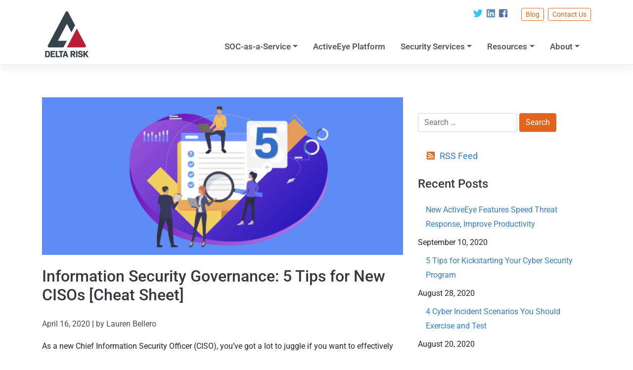

--- FILE ---
content_type: text/html; charset=UTF-8
request_url: https://deltarisk.com/blog/information-security-governance-5-tips-for-new-cisos-cheat-sheet/
body_size: 13363
content:
<!DOCTYPE html>
<html lang="en-US">

<head>
    <meta charset="UTF-8">
    <meta name="viewport" content="width=device-width, initial-scale=1">
    <meta http-equiv="X-UA-Compatible" content="IE=edge">
    <link rel="profile" href="http://gmpg.org/xfn/11">
    <meta name='robots' content='index, follow, max-image-preview:large, max-snippet:-1, max-video-preview:-1' />
	
	
	<!-- This site is optimized with the Yoast SEO plugin v26.7 - https://yoast.com/wordpress/plugins/seo/ -->
	<link media="all" href="https://deltarisk.com/wp-content/cache/autoptimize/css/autoptimize_d7035975be3445f2bb89786b0caf4814.css" rel="stylesheet"><title>Information Security Governance: 5 Tips for New CISOs [Cheat Sheet] - Delta Risk</title>
	<meta name="description" content="This blog discusses five ways for CISOs to get a head start on information security governance, whether you’re starting a new job or moving into a new role." />
	<link rel="canonical" href="https://deltarisk.com/blog/information-security-governance-5-tips-for-new-cisos-cheat-sheet/" />
	<meta property="og:locale" content="en_US" />
	<meta property="og:type" content="article" />
	<meta property="og:title" content="Information Security Governance: 5 Tips for New CISOs [Cheat Sheet] - Delta Risk" />
	<meta property="og:description" content="This blog discusses five ways for CISOs to get a head start on information security governance, whether you’re starting a new job or moving into a new role." />
	<meta property="og:url" content="https://deltarisk.com/blog/information-security-governance-5-tips-for-new-cisos-cheat-sheet/" />
	<meta property="og:site_name" content="Delta Risk" />
	<meta property="article:published_time" content="2020-04-16T17:37:00+00:00" />
	<meta property="article:modified_time" content="2020-04-16T17:37:01+00:00" />
	<meta property="og:image" content="https://deltarisk.com/wp-content/uploads/2020/04/blog-5-ways-CISO.png" />
	<meta property="og:image:width" content="931" />
	<meta property="og:image:height" content="407" />
	<meta property="og:image:type" content="image/png" />
	<meta name="author" content="Lauren Bellero" />
	<meta name="twitter:card" content="summary_large_image" />
	<meta name="twitter:label1" content="Written by" />
	<meta name="twitter:data1" content="Lauren Bellero" />
	<meta name="twitter:label2" content="Est. reading time" />
	<meta name="twitter:data2" content="6 minutes" />
	<script type="application/ld+json" class="yoast-schema-graph">{"@context":"https://schema.org","@graph":[{"@type":"Article","@id":"https://deltarisk.com/blog/information-security-governance-5-tips-for-new-cisos-cheat-sheet/#article","isPartOf":{"@id":"https://deltarisk.com/blog/information-security-governance-5-tips-for-new-cisos-cheat-sheet/"},"author":{"name":"Lauren Bellero","@id":"https://deltarisk.com/#/schema/person/ef3b25d238061e4ce41343433e4b46d9"},"headline":"Information Security Governance: 5 Tips for New CISOs [Cheat Sheet]","datePublished":"2020-04-16T17:37:00+00:00","dateModified":"2020-04-16T17:37:01+00:00","mainEntityOfPage":{"@id":"https://deltarisk.com/blog/information-security-governance-5-tips-for-new-cisos-cheat-sheet/"},"wordCount":1222,"image":{"@id":"https://deltarisk.com/blog/information-security-governance-5-tips-for-new-cisos-cheat-sheet/#primaryimage"},"thumbnailUrl":"https://deltarisk.com/wp-content/uploads/2020/04/blog-5-ways-CISO.png","articleSection":["Cyber Security Strategy"],"inLanguage":"en-US"},{"@type":"WebPage","@id":"https://deltarisk.com/blog/information-security-governance-5-tips-for-new-cisos-cheat-sheet/","url":"https://deltarisk.com/blog/information-security-governance-5-tips-for-new-cisos-cheat-sheet/","name":"Information Security Governance: 5 Tips for New CISOs [Cheat Sheet] - Delta Risk","isPartOf":{"@id":"https://deltarisk.com/#website"},"primaryImageOfPage":{"@id":"https://deltarisk.com/blog/information-security-governance-5-tips-for-new-cisos-cheat-sheet/#primaryimage"},"image":{"@id":"https://deltarisk.com/blog/information-security-governance-5-tips-for-new-cisos-cheat-sheet/#primaryimage"},"thumbnailUrl":"https://deltarisk.com/wp-content/uploads/2020/04/blog-5-ways-CISO.png","datePublished":"2020-04-16T17:37:00+00:00","dateModified":"2020-04-16T17:37:01+00:00","author":{"@id":"https://deltarisk.com/#/schema/person/ef3b25d238061e4ce41343433e4b46d9"},"description":"This blog discusses five ways for CISOs to get a head start on information security governance, whether you’re starting a new job or moving into a new role.","breadcrumb":{"@id":"https://deltarisk.com/blog/information-security-governance-5-tips-for-new-cisos-cheat-sheet/#breadcrumb"},"inLanguage":"en-US","potentialAction":[{"@type":"ReadAction","target":["https://deltarisk.com/blog/information-security-governance-5-tips-for-new-cisos-cheat-sheet/"]}]},{"@type":"ImageObject","inLanguage":"en-US","@id":"https://deltarisk.com/blog/information-security-governance-5-tips-for-new-cisos-cheat-sheet/#primaryimage","url":"https://deltarisk.com/wp-content/uploads/2020/04/blog-5-ways-CISO.png","contentUrl":"https://deltarisk.com/wp-content/uploads/2020/04/blog-5-ways-CISO.png","width":931,"height":407,"caption":"information security governance"},{"@type":"BreadcrumbList","@id":"https://deltarisk.com/blog/information-security-governance-5-tips-for-new-cisos-cheat-sheet/#breadcrumb","itemListElement":[{"@type":"ListItem","position":1,"name":"Home","item":"https://deltarisk.com/"},{"@type":"ListItem","position":2,"name":"Blog","item":"https://deltarisk.com/blog/"},{"@type":"ListItem","position":3,"name":"Information Security Governance: 5 Tips for New CISOs [Cheat Sheet]"}]},{"@type":"WebSite","@id":"https://deltarisk.com/#website","url":"https://deltarisk.com/","name":"Delta Risk","description":"Cloud security and SOC-as-a-Service","potentialAction":[{"@type":"SearchAction","target":{"@type":"EntryPoint","urlTemplate":"https://deltarisk.com/?s={search_term_string}"},"query-input":{"@type":"PropertyValueSpecification","valueRequired":true,"valueName":"search_term_string"}}],"inLanguage":"en-US"},{"@type":"Person","@id":"https://deltarisk.com/#/schema/person/ef3b25d238061e4ce41343433e4b46d9","name":"Lauren Bellero","image":{"@type":"ImageObject","inLanguage":"en-US","@id":"https://deltarisk.com/#/schema/person/image/","url":"https://secure.gravatar.com/avatar/de2ec2e90d193fefa52c6812a90d103d1017f3cc351597c1b916a3244d21c368?s=96&d=mm&r=g","contentUrl":"https://secure.gravatar.com/avatar/de2ec2e90d193fefa52c6812a90d103d1017f3cc351597c1b916a3244d21c368?s=96&d=mm&r=g","caption":"Lauren Bellero"},"url":"https://deltarisk.com/blog/author/lbellero/"}]}</script>
	<!-- / Yoast SEO plugin. -->


<link rel='dns-prefetch' href='//static.addtoany.com' />
<link rel='dns-prefetch' href='//use.typekit.net' />
<link href='https://fonts.gstatic.com' crossorigin rel='preconnect' />
<link rel="alternate" type="application/rss+xml" title="Delta Risk &raquo; Feed" href="https://deltarisk.com/feed/" />
<link rel="alternate" type="application/rss+xml" title="Delta Risk &raquo; Comments Feed" href="https://deltarisk.com/comments/feed/" />
<link rel="alternate" type="application/rss+xml" title="Delta Risk &raquo; Information Security Governance: 5 Tips for New CISOs [Cheat Sheet] Comments Feed" href="https://deltarisk.com/blog/information-security-governance-5-tips-for-new-cisos-cheat-sheet/feed/" />
		
		
<link rel='stylesheet' id='typekit-css' href='https://use.typekit.net/gwh5lyn.css?ver=1.0.0' type='text/css' media='all' />











<script type="text/javascript" id="addtoany-core-js-before">
/* <![CDATA[ */
window.a2a_config=window.a2a_config||{};a2a_config.callbacks=[];a2a_config.overlays=[];a2a_config.templates={};
/* ]]> */
</script>
<script type="text/javascript" defer src="https://static.addtoany.com/menu/page.js" id="addtoany-core-js"></script>
<script type="text/javascript" src="https://code.jquery.com/jquery-3.1.1.min.js?ver=3.1.1" id="jquery-core-js"></script>
<script type="text/javascript" src="https://code.jquery.com/jquery-migrate-3.0.0.min.js?ver=3.0.0" id="jquery-migrate-js"></script>

<!--[if lt IE 9]>
<script type="text/javascript" src="https://deltarisk.com/wp-content/themes/druboot/dist/assets/js/html5.js?ver=3.7.0" id="html5hiv-js"></script>
<![endif]-->
<link rel="EditURI" type="application/rsd+xml" title="RSD" href="https://deltarisk.com/xmlrpc.php?rsd" />

<link rel='shortlink' href='https://deltarisk.com/?p=6277' />
<link rel="alternate" title="oEmbed (JSON)" type="application/json+oembed" href="https://deltarisk.com/wp-json/oembed/1.0/embed?url=https%3A%2F%2Fdeltarisk.com%2Fblog%2Finformation-security-governance-5-tips-for-new-cisos-cheat-sheet%2F" />
<link rel="alternate" title="oEmbed (XML)" type="text/xml+oembed" href="https://deltarisk.com/wp-json/oembed/1.0/embed?url=https%3A%2F%2Fdeltarisk.com%2Fblog%2Finformation-security-governance-5-tips-for-new-cisos-cheat-sheet%2F&#038;format=xml" />
		<script>
			document.documentElement.className = document.documentElement.className.replace('no-js', 'js');
		</script>
				
		
<!-- Facebook Pixel Code -->

<script>
!function(f,b,e,v,n,t,s){if(f.fbq)return;n=f.fbq=function(){n.callMethod?
n.callMethod.apply(n,arguments):n.queue.push(arguments)};if(!f._fbq)f._fbq=n;
n.push=n;n.loaded=!0;n.version='2.0';n.queue=[];t=b.createElement(e);t.async=!0;
t.src=v;s=b.getElementsByTagName(e)[0];s.parentNode.insertBefore(t,s)}(window,
document,'script','https://connect.facebook.net/en_US/fbevents.js');
fbq('init', '1773705896282717'); // Insert your pixel ID here.
fbq('track', 'PageView');
</script>

<!-- End Facebook Pixel Code  -->

<link rel="pingback" href="https://deltarisk.com/xmlrpc.php">    
    <link rel="icon" href="https://deltarisk.com/wp-content/uploads/2018/06/delta_risk_logo_32.png" sizes="32x32" />
<link rel="icon" href="https://deltarisk.com/wp-content/uploads/2018/06/delta_risk_logo_32.png" sizes="192x192" />
<link rel="apple-touch-icon" href="https://deltarisk.com/wp-content/uploads/2018/06/delta_risk_logo_32.png" />
<meta name="msapplication-TileImage" content="https://deltarisk.com/wp-content/uploads/2018/06/delta_risk_logo_32.png" />
		<style type="text/css" id="wp-custom-css">
			.jumbotron .btn-primary{
	background-image: url("https://deltarisk.com/wp-content/uploads/2020/10/Light_BlueWW_Horizontal_RGB_400.png");
	background-color: rgba(255, 0, 0, 0);
	border-color: rgba(255, 0, 0, 0);
	min-width: 300px;
	background-repeat: no-repeat;
	margin-top: 30px;
}

.jumbotron .btn-primary{
	color: rgba(255, 0, 0, 0);	
}

.jumbotron .btn-lg{
	padding: 1em 6.5em;
}

#teconsent {
	  position: fixed;
    left: 1rem;
    bottom: 1rem;
}		</style>
			<!-- Fonts Plugin CSS - https://fontsplugin.com/ -->
	
	<!-- Fonts Plugin CSS -->
	</head>

<body class="wp-singular post-template-default single single-post postid-6277 single-format-standard wp-theme-druboot group-blog">
    <!-- Google Tag Manager (noscript) -->

<!-- End Google Tag Manager (noscript) -->    <div id="page" class="site">
        <a class="skip-link screen-reader-text" href="#content">Skip to content</a>
                    <header id="masthead" class="site-header navbar-static-top navbar-light" role="banner">
                <div class="container top-untility">
                    <nav class="navbar navbar-expand-xl">
                        <div class="collapse navbar-collapse" id="navbarNav5">
                            <ul class="navbar-nav justify-content-end ml-auto">
                                <li class="nav-item">
                                    <a class="nav-link px-1" href="https://twitter.com/DeltaRisk" target="blank">
                                        <i class="fab fa-twitter fa-lg"></i>
                                    </a>
                                </li>
                                <li class="nav-item">
                                    <a class="nav-link px-1" href="https://www.linkedin.com/company/delta-risk-llc/" target="blank">
                                        <i class="fab fa-linkedin fa-lg"></i>
                                    </a>
                                </li>
                                <li class="nav-item">
                                    <a class="nav-link px-1 mr-3" href="https://www.facebook.com/DeltaRiskCyber/" target="blank">
                                        <i class="fab fa-facebook-square fa-lg"></i>
                                    </a>
                                </li>
                            </ul>
                            <a class="btn btn-outline-primary btn-sm ml-md-2" href="/blog/">Blog</a>
                            <a class="btn btn-outline-primary btn-sm ml-md-2" href="/contact/">Contact Us</a>
                            <!-- <a class="btn btn-outline-primary btn-sm ml-md-2" href="https://activeeye.deltarisk.com/">Log In</a> -->
                        </div>
                    </nav>
                </div>
                <div class="container">
                    <nav class="navbar navbar-expand-xl p-0">
                        <div class="navbar-brand">
                            <a class="navbar-brand" href="https://deltarisk.com/">
                                <img id="dr-navlogo" data-src="https://deltarisk.com/wp-content/themes/druboot/dist/assets/images/DeltaRiskLogo_main_color_600.png" alt="Delta Risk logo" src="[data-uri]" class="lazyload" style="--smush-placeholder-width: 600px; --smush-placeholder-aspect-ratio: 600/616;">
                            </a>
                        </div>
                        <button class="navbar-toggler" type="button" data-toggle="collapse" data-target="#main-nav" aria-controls="" aria-expanded="false" aria-label="Toggle navigation">
                            <span class="navbar-toggler-icon"></span>
                        </button>

                        <div id="main-nav" class="collapse navbar-collapse justify-content-end"><ul id="menu-primary-menu" class="navbar-nav"><li itemscope="itemscope" itemtype="https://www.schema.org/SiteNavigationElement" id="menu-item-2150" class="menu-item menu-item-type-post_type menu-item-object-page menu-item-has-children dropdown menu-item-2150 nav-item"><a title="SOC-as-a-Service" href="#" data-toggle="dropdown" aria-haspopup="true" aria-expanded="false" class="dropdown-toggle nav-link" id="menu-item-dropdown-2150">SOC-as-a-Service</a>
<ul class="dropdown-menu" aria-labelledby="menu-item-dropdown-2150" role="menu">
	<li itemscope="itemscope" itemtype="https://www.schema.org/SiteNavigationElement" id="menu-item-4121" class="menu-item menu-item-type-custom menu-item-object-custom menu-item-4121 nav-item"><a title="SOC-as-a-Service Overview" href="/soc-as-a-service/" class="dropdown-item">SOC-as-a-Service Overview</a></li>
	<li itemscope="itemscope" itemtype="https://www.schema.org/SiteNavigationElement" id="menu-item-2154" class="menu-item menu-item-type-post_type menu-item-object-page menu-item-2154 nav-item"><a title="SaaS Application Security" href="https://deltarisk.com/soc-as-a-service/saas-application-security/" class="dropdown-item">SaaS Application Security</a></li>
	<li itemscope="itemscope" itemtype="https://www.schema.org/SiteNavigationElement" id="menu-item-2153" class="menu-item menu-item-type-post_type menu-item-object-page menu-item-2153 nav-item"><a title="Cloud Infrastructure Security" href="https://deltarisk.com/soc-as-a-service/cloud-infrastructure-security/" class="dropdown-item">Cloud Infrastructure Security</a></li>
	<li itemscope="itemscope" itemtype="https://www.schema.org/SiteNavigationElement" id="menu-item-2152" class="menu-item menu-item-type-post_type menu-item-object-page menu-item-2152 nav-item"><a title="Network Security" href="https://deltarisk.com/soc-as-a-service/network-security/" class="dropdown-item">Network Security</a></li>
	<li itemscope="itemscope" itemtype="https://www.schema.org/SiteNavigationElement" id="menu-item-2151" class="menu-item menu-item-type-post_type menu-item-object-page menu-item-2151 nav-item"><a title="Endpoint Security" href="https://deltarisk.com/soc-as-a-service/endpoint-security/" class="dropdown-item">Endpoint Security</a></li>
</ul>
</li>
<li itemscope="itemscope" itemtype="https://www.schema.org/SiteNavigationElement" id="menu-item-2846" class="menu-item menu-item-type-post_type menu-item-object-page menu-item-2846 nav-item"><a title="ActiveEye Platform" href="https://deltarisk.com/activeeye-platform/" class="nav-link">ActiveEye Platform</a></li>
<li itemscope="itemscope" itemtype="https://www.schema.org/SiteNavigationElement" id="menu-item-2176" class="menu-item menu-item-type-post_type menu-item-object-page menu-item-has-children dropdown menu-item-2176 nav-item"><a title="Security Services" href="#" data-toggle="dropdown" aria-haspopup="true" aria-expanded="false" class="dropdown-toggle nav-link" id="menu-item-dropdown-2176">Security Services</a>
<ul class="dropdown-menu" aria-labelledby="menu-item-dropdown-2176" role="menu">
	<li itemscope="itemscope" itemtype="https://www.schema.org/SiteNavigationElement" id="menu-item-4120" class="menu-item menu-item-type-custom menu-item-object-custom menu-item-4120 nav-item"><a title="Security Services Overview" href="/security-services/" class="dropdown-item">Security Services Overview</a></li>
	<li itemscope="itemscope" itemtype="https://www.schema.org/SiteNavigationElement" id="menu-item-2399" class="menu-item menu-item-type-post_type menu-item-object-page menu-item-2399 nav-item"><a title="Cloud Security Professional Services" href="https://deltarisk.com/security-services/cloud-security-professional-services/" class="dropdown-item">Cloud Security Professional Services</a></li>
	<li itemscope="itemscope" itemtype="https://www.schema.org/SiteNavigationElement" id="menu-item-2178" class="menu-item menu-item-type-post_type menu-item-object-page menu-item-2178 nav-item"><a title="Pen Testing &#038; Assessments" href="https://deltarisk.com/security-services/pen-testing-assessments/" class="dropdown-item">Pen Testing &#038; Assessments</a></li>
	<li itemscope="itemscope" itemtype="https://www.schema.org/SiteNavigationElement" id="menu-item-130" class="menu-item menu-item-type-post_type menu-item-object-page menu-item-130 nav-item"><a title="Incident Response Services" href="https://deltarisk.com/security-services/response-services/" class="dropdown-item">Incident Response Services</a></li>
	<li itemscope="itemscope" itemtype="https://www.schema.org/SiteNavigationElement" id="menu-item-2752" class="menu-item menu-item-type-post_type menu-item-object-page menu-item-2752 nav-item"><a title="Cyber Threat Hunting" href="https://deltarisk.com/security-services/cyber-threat-hunting/" class="dropdown-item">Cyber Threat Hunting</a></li>
	<li itemscope="itemscope" itemtype="https://www.schema.org/SiteNavigationElement" id="menu-item-2180" class="menu-item menu-item-type-post_type menu-item-object-page menu-item-2180 nav-item"><a title="Cyber Security Exercises" href="https://deltarisk.com/security-services/cyber-security-exercises/" class="dropdown-item">Cyber Security Exercises</a></li>
	<li itemscope="itemscope" itemtype="https://www.schema.org/SiteNavigationElement" id="menu-item-2177" class="menu-item menu-item-type-post_type menu-item-object-page menu-item-2177 nav-item"><a title="Compliance &#038; Strategy" href="https://deltarisk.com/security-services/compliance-strategy/" class="dropdown-item">Compliance &#038; Strategy</a></li>
</ul>
</li>
<li itemscope="itemscope" itemtype="https://www.schema.org/SiteNavigationElement" id="menu-item-134" class="menu-item menu-item-type-post_type menu-item-object-page menu-item-has-children dropdown menu-item-134 nav-item"><a title="Resources" href="#" data-toggle="dropdown" aria-haspopup="true" aria-expanded="false" class="dropdown-toggle nav-link" id="menu-item-dropdown-134">Resources</a>
<ul class="dropdown-menu" aria-labelledby="menu-item-dropdown-134" role="menu">
	<li itemscope="itemscope" itemtype="https://www.schema.org/SiteNavigationElement" id="menu-item-4122" class="menu-item menu-item-type-custom menu-item-object-custom menu-item-4122 nav-item"><a title="Cyber Security Resources" href="/resources/" class="dropdown-item">Cyber Security Resources</a></li>
	<li itemscope="itemscope" itemtype="https://www.schema.org/SiteNavigationElement" id="menu-item-5297" class="menu-item menu-item-type-post_type menu-item-object-page menu-item-5297 nav-item"><a title="CISO Guidebook" href="https://deltarisk.com/resources/ciso-guidebook/" class="dropdown-item">CISO Guidebook</a></li>
	<li itemscope="itemscope" itemtype="https://www.schema.org/SiteNavigationElement" id="menu-item-136" class="menu-item menu-item-type-post_type menu-item-object-page menu-item-136 nav-item"><a title="Data Sheets" href="https://deltarisk.com/resources/data-sheets/" class="dropdown-item">Data Sheets</a></li>
	<li itemscope="itemscope" itemtype="https://www.schema.org/SiteNavigationElement" id="menu-item-142" class="menu-item menu-item-type-post_type menu-item-object-page menu-item-142 nav-item"><a title="Events" href="https://deltarisk.com/resources/events/" class="dropdown-item">Events</a></li>
	<li itemscope="itemscope" itemtype="https://www.schema.org/SiteNavigationElement" id="menu-item-1060" class="menu-item menu-item-type-post_type menu-item-object-page menu-item-1060 nav-item"><a title="Videos" href="https://deltarisk.com/resources/videos/" class="dropdown-item">Videos</a></li>
	<li itemscope="itemscope" itemtype="https://www.schema.org/SiteNavigationElement" id="menu-item-8351" class="menu-item menu-item-type-custom menu-item-object-custom menu-item-8351 nav-item"><a title="White Papers" href="https://www.motorolasolutions.com/en_us/managed-support-services/cybersecurity/cybersecurity-resource-center.html" class="dropdown-item">White Papers</a></li>
</ul>
</li>
<li itemscope="itemscope" itemtype="https://www.schema.org/SiteNavigationElement" id="menu-item-139" class="right-menu-item menu-item menu-item-type-post_type menu-item-object-page menu-item-has-children dropdown menu-item-139 nav-item"><a title="About" href="#" data-toggle="dropdown" aria-haspopup="true" aria-expanded="false" class="dropdown-toggle nav-link" id="menu-item-dropdown-139">About</a>
<ul class="dropdown-menu" aria-labelledby="menu-item-dropdown-139" role="menu">
	<li itemscope="itemscope" itemtype="https://www.schema.org/SiteNavigationElement" id="menu-item-4123" class="menu-item menu-item-type-custom menu-item-object-custom menu-item-4123 nav-item"><a title="About Delta Risk" href="/about/" class="dropdown-item">About Delta Risk</a></li>
	<li itemscope="itemscope" itemtype="https://www.schema.org/SiteNavigationElement" id="menu-item-7815" class="menu-item menu-item-type-custom menu-item-object-custom menu-item-7815 nav-item"><a title="Board" href="https://newsroom.motorolasolutions.com/executive-biographies/board-directors/" class="dropdown-item">Board</a></li>
	<li itemscope="itemscope" itemtype="https://www.schema.org/SiteNavigationElement" id="menu-item-7805" class="menu-item menu-item-type-post_type menu-item-object-page menu-item-7805 nav-item"><a title="Leadership" href="https://deltarisk.com/about/leadership/" class="dropdown-item">Leadership</a></li>
	<li itemscope="itemscope" itemtype="https://www.schema.org/SiteNavigationElement" id="menu-item-677" class="menu-item menu-item-type-post_type menu-item-object-page menu-item-677 nav-item"><a title="News" href="https://deltarisk.com/about/news/" class="dropdown-item">News</a></li>
	<li itemscope="itemscope" itemtype="https://www.schema.org/SiteNavigationElement" id="menu-item-141" class="menu-item menu-item-type-post_type menu-item-object-page menu-item-141 nav-item"><a title="Careers" href="https://deltarisk.com/about/careers/" class="dropdown-item">Careers</a></li>
	<li itemscope="itemscope" itemtype="https://www.schema.org/SiteNavigationElement" id="menu-item-2523" class="menu-item menu-item-type-post_type menu-item-object-page menu-item-2523 nav-item"><a title="Partners" href="https://deltarisk.com/about/delta-risk-partners/" class="dropdown-item">Partners</a></li>
</ul>
</li>
<li itemscope="itemscope" itemtype="https://www.schema.org/SiteNavigationElement" id="menu-item-5375" class="sm-menu-only-first menu-item menu-item-type-custom menu-item-object-custom menu-item-5375 nav-item"><a title="Blog" href="/blog/" class="nav-link">Blog</a></li>
<li itemscope="itemscope" itemtype="https://www.schema.org/SiteNavigationElement" id="menu-item-5374" class="sm-menu-only menu-item menu-item-type-custom menu-item-object-custom menu-item-5374 nav-item"><a title="Contact" href="/contact/" class="nav-link">Contact</a></li>
</ul></div>                    </nav>
                </div>
            </header>
            <!--/Main Navbar -->
            <!-- #masthead -->

            <div id="content" class="site-content">
                <div class="container">
                    <div class="row">
                    
	<section id="primary" class="content-area col-sm-12 col-lg-8">
		<main id="main" class="site-main" role="main">

		
<article id="post-6277" class="post-6277 post type-post status-publish format-standard has-post-thumbnail hentry category-cyber-security-strategy">
	<div class="post-thumbnail">
		<img width="768" height="336" src="https://deltarisk.com/wp-content/uploads/2020/04/blog-5-ways-CISO-768x336.png" class="attachment-medium_large size-medium_large wp-post-image" alt="information security governance" decoding="async" fetchpriority="high" srcset="https://deltarisk.com/wp-content/uploads/2020/04/blog-5-ways-CISO-768x336.png 768w, https://deltarisk.com/wp-content/uploads/2020/04/blog-5-ways-CISO-300x131.png 300w, https://deltarisk.com/wp-content/uploads/2020/04/blog-5-ways-CISO.png 931w" sizes="(max-width: 768px) 100vw, 768px" />	</div>
	<header class="entry-header">
		<h1 class="entry-title">Information Security Governance: 5 Tips for New CISOs [Cheat Sheet]</h1>		<div class="entry-meta mb-3">
			<span class="posted-on"><time class="entry-date published" datetime="2020-04-16T13:37:00-04:00">April 16, 2020</time></span> | <span class="byline"> by <span class="author vcard">Lauren Bellero</span></span>		</div><!-- .entry-meta -->
			</header><!-- .entry-header -->
	<div class="entry-content">
		
<p>As a new Chief Information Security Officer (CISO), you’ve got a lot to juggle if you want to effectively address information security governance. There’s navigating internal politics and team dynamics, figuring out complex infrastructure and where cloud fits into your strategy, determining what compliance and regulatory requirements you have to meet, managing remote workers and security team staffing, and evaluating whether current budgets are adequate or not. &nbsp;&nbsp;</p>



<p>In this blog, I’ll discuss five ways to get a head start on information security governance, whether you’re starting a new job or moving into a new role at your current company.</p>



<h2 class="wp-block-heading">What is Information Security Governance?</h2>



<p>Before we go further, let’s take a minute to quickly define what information security governance includes. In summary, it’s all of the people, processes, and technology we mentioned above that you need if you want to be sure your organization’s security needs are covered. It requires defined organizational structures, roles and responsibilities, key performance indicators (KPIs), and oversight mechanisms.</p>



<p>The <a href="https://www.pearsonitcertification.com/store/security-program-and-policies-principles-and-practices-9780789751676?w_ptgrevartcl=Security+Program+and+Policies%3a+Governance+and+Risk+Management_2192704" target="_blank" rel="noreferrer noopener">Security Program and Policies: Principles and Practices, 2nd Edition</a> notes that the ISO 27002:2013 Organization of Information Security domain objective is “to establish a management framework to initiate and control the implementation and operation of information security within the organization.” In a nutshell, it requires organizations to decide who’s in charge of security management, how much authority they have, and how and when they should bring in outside experts.</p>



<p>Information security governance is more important than ever. In the past year, 66 percent of organizations had at least one security breach, and 30 percent had more, according to recent research from Nominet. In its <a href="https://media.nominetcyber.com/wp-content/uploads/2020/02/Nominet_The-CISO-Stress-Report_2020_V10.pdf" target="_blank" rel="noreferrer noopener">2020 CISO Stress Report</a>, Nominet found CISOs ranked the responsibility of securing their business and its network highest in terms of job-related stress. The report also notes that “as the rate of cyber crime shows no sign of slowing, this stress is being compounded by the increasing regularity of cyber incidents.”</p>



<p>With that in mind, here are five tips you can put into practice immediately to stay on top of information security governance demands.</p>



<h2 class="wp-block-heading">1. Choose a Framework</h2>



<p>As a new CISO getting up to speed with your organization’s information security programs – or lack thereof – you need to select a framework, like <a href="https://www.itgovernance.co.uk/iso27000-family" target="_blank" rel="noreferrer noopener">ISO</a> or <a href="http://www.isaca.org/Knowledge-Center/COBIT/Pages/Overview.aspx" target="_blank" rel="noreferrer noopener">COBIT</a> or <a href="https://www.nist.gov/cyberframework" target="_blank" rel="noreferrer noopener">NIST</a>. Having a framework gives you a template of sorts to work from and eliminates a scattershot approach to implementing information security processes and procedures across the organization.</p>



<p>One of the most popular is the ISO framework because it’s internationally accepted. <a href="https://www.iso.org/isoiec-27001-information-security.html" target="_blank" rel="noreferrer noopener">ISO 27001</a> provides the control expectations for information security program certification, while <a href="https://www.iso.org/standard/54533.html" target="_blank" rel="noreferrer noopener">ISO 27002</a> provides more descriptive detail on the 27001 requirements. All the ISO 27xxx family are related to different aspects of information security, so you can get insights into different elements of a program to meet your current and future needs.</p>



<h2 class="wp-block-heading">2. Determine the State of Your Security Implementation</h2>



<p>It’s important to take a close look at the IT infrastructure, especially how your firewalls and servers are configured. Review your firewall rule sets and server configurations. If you don’t have a process in place to review these critical devices, make that a priority. You also need to set up a process and timeline for running vulnerability scans and penetration testing on your network. Vulnerability scans and <a href="/security-services/pen-testing-assessments/penetration-testing/">penetration tests</a> are the starting point of any deep dive inspection or investigation of your technology.</p>



<p>On the non-technical side, <a href="/security-services/compliance-strategy/">creating policies</a> is essential. A policy is critical to guide employees and staff on compliance requirements, whether that’s password management or access management, or whatever else the business requires. Without a set of policies, as a CISO, it’s harder to ensure everyone understands security requirements and working controls necessary to adequately protect the company’s information assets.</p>



<p>When it comes to policy creation, it’s also important to not get so detailed that you turn your policy into procedures. You want to separate policies from procedures because procedures are changed more frequently. A policy should never be as prescriptive. Instead, it should tell you why the organization requires certain actions to maintain compliance.</p>



<h2 class="wp-block-heading"><a href="/resources/ciso-guidebook/">Are you a new CISO? Check out our CISO Guidebook for more resources.</a></h2>



<h2 class="wp-block-heading">3. Establish Information Security Program Governance&nbsp;&nbsp;</h2>



<p>Once you’ve developed your policies, what do you do with them? Policies should also go through a thorough review process by key stakeholders – not just security or IT staff.</p>



<p>Create a governance committee for information security that includes representatives from your legal team, auditors, HR, and the C-suite. It’s important to include people who can look at policies from different (non-IT) perspectives. The governance committee provides final approval of all policies which then form the roadmap for information security program management and training.</p>



<h2 class="wp-block-heading">4. Develop Training Content for Specific Audiences</h2>



<p>Most employees want to do the right thing. If they’re told what they need to do, they’ll generally comply. You just need to clearly establish the business processes and expectations up front.</p>



<p>Audience-based security awareness training can go from top to bottom and left to right. You must tailor the content to different audiences. For example, if you’re speaking to an IT audience who are extremely technical, you need to explain the security policies that are applicable when they’re standing up servers or routers. For the non-technical audience, you may need to cover password length and complexity, or how to identify phishing attempts and social engineering.</p>



<p>As the CISO, you need to make sure that information security training and awareness is part of the onboarding agenda for new hires. Ask for 30 minutes of their time to explain what the organization expects of them when it comes to protecting proprietary information. It’s easier to work that training in with new employees since they are coming with a blank slate.</p>



<h2 class="wp-block-heading">5. Gain Immediate Buy-in from the C-Suite</h2>



<p>As a CISO at a new organization or someone who is promoted to the position at your current company, figure out how the C-level makes their decisions and what risks keep them awake at night. Get familiar with how they communicate, as well as management and business priorities, so you can use the right language and approach when asking for support for Information Security Program initiatives.</p>



<p>Remember, every corporation has its own culture. A new CISO really must show progress right away while under intense scrutiny. The best way to show progress is to gain immediate support from those C-level decision-makers. Using a control framework (e.g., ISO 27xxx) as your premise, show the decision-makers that you are organized, reasonable, and have mission-critical initiatives for enterprise risk management from an IT and information security perspective.</p>



<h3 class="wp-block-heading">Summary</h3>



<p>Juggling all the tasks and programs that fall under the realm of the CISO is daunting. The organization didn’t get to where it’s at now in six months, and you won’t fix everything in six months. As the CISO, you are effectively a change agent. Adopt the change-agent mentality to educate your organization, top-down and bottom-up.</p>



<p>Although there are countless challenges that every CISO faces, these recommendations should help you get a firm footing on the information security governance priorities.</p>



<h2 class="wp-block-heading"><a href="/contact/">Delta Risk can help you manage and optimize your information security program. Get in touch with us now to learn more.</a></h2>
	</div><!-- .entry-content -->

	<footer class="entry-footer">
		<span class="cat-links">Categories: <a href="https://deltarisk.com/blog/category/cyber-security-strategy/" rel="category tag">Cyber Security Strategy</a></span>	</footer><!-- .entry-footer -->
</article><!-- #post-## -->

	<nav class="navigation post-navigation" aria-label="Posts">
		<h2 class="screen-reader-text">Post navigation</h2>
		<div class="nav-links"><div class="nav-previous"><a href="https://deltarisk.com/blog/endpoint-protection-enhancing-the-carbon-black-experience-with-activeeye/" rel="prev">Endpoint Protection: Enhancing the Carbon Black Experience with ActiveEye</a></div><div class="nav-next"><a href="https://deltarisk.com/blog/why-you-still-need-pen-testing-in-2020/" rel="next">Why You Still Need Pen Testing in 2020</a></div></div>
	</nav>            <div id="pre-footer" class="widget-area col-sm-12 mt-4"><section id="a2a_share_save_widget-3" class="widget widget_a2a_share_save_widget"><div class="a2a_kit a2a_kit_size_24 addtoany_list"><a class="a2a_button_facebook" href="https://www.addtoany.com/add_to/facebook?linkurl=https%3A%2F%2Fdeltarisk.com%2Fblog%2Finformation-security-governance-5-tips-for-new-cisos-cheat-sheet%2F&amp;linkname=Information%20Security%20Governance%3A%205%20Tips%20for%20New%20CISOs%20%5BCheat%20Sheet%5D%20-%20Delta%20Risk" title="Facebook" rel="nofollow noopener" target="_blank"></a><a class="a2a_button_twitter" href="https://www.addtoany.com/add_to/twitter?linkurl=https%3A%2F%2Fdeltarisk.com%2Fblog%2Finformation-security-governance-5-tips-for-new-cisos-cheat-sheet%2F&amp;linkname=Information%20Security%20Governance%3A%205%20Tips%20for%20New%20CISOs%20%5BCheat%20Sheet%5D%20-%20Delta%20Risk" title="Twitter" rel="nofollow noopener" target="_blank"></a><a class="a2a_button_linkedin" href="https://www.addtoany.com/add_to/linkedin?linkurl=https%3A%2F%2Fdeltarisk.com%2Fblog%2Finformation-security-governance-5-tips-for-new-cisos-cheat-sheet%2F&amp;linkname=Information%20Security%20Governance%3A%205%20Tips%20for%20New%20CISOs%20%5BCheat%20Sheet%5D%20-%20Delta%20Risk" title="LinkedIn" rel="nofollow noopener" target="_blank"></a><a class="a2a_button_pinterest" href="https://www.addtoany.com/add_to/pinterest?linkurl=https%3A%2F%2Fdeltarisk.com%2Fblog%2Finformation-security-governance-5-tips-for-new-cisos-cheat-sheet%2F&amp;linkname=Information%20Security%20Governance%3A%205%20Tips%20for%20New%20CISOs%20%5BCheat%20Sheet%5D%20-%20Delta%20Risk" title="Pinterest" rel="nofollow noopener" target="_blank"></a><a class="a2a_button_email" href="https://www.addtoany.com/add_to/email?linkurl=https%3A%2F%2Fdeltarisk.com%2Fblog%2Finformation-security-governance-5-tips-for-new-cisos-cheat-sheet%2F&amp;linkname=Information%20Security%20Governance%3A%205%20Tips%20for%20New%20CISOs%20%5BCheat%20Sheet%5D%20-%20Delta%20Risk" title="Email" rel="nofollow noopener" target="_blank"></a><a class="a2a_dd addtoany_share_save addtoany_share" href="https://www.addtoany.com/share"></a></div></section></div>
        
		</main><!-- #main -->
	</section><!-- #primary -->


<aside id="secondary" class="widget-area col-sm-12 col-lg-4" role="complementary">
	<section id="search-3" class="widget widget_search"><form role="search" method="get" class="search-form" action="https://deltarisk.com/">
    <label>
        <input type="search" class="search-field form-control" placeholder="Search &hellip;" value="" name="s" title="Search for:">
    </label>
    <input type="submit" class="search-submit btn btn-default btn btn-primary" value="Search">
</form>



</section><section id="custom_html-6" class="widget_text widget widget_custom_html"><div class="textwidget custom-html-widget"><div class="rss-side-feed">
	<a href="/feed/"><i class="fas fa-rss-square rss-side-icon"></i>RSS Feed</a>
</div></div></section>
		<section id="recent-posts-3" class="widget widget_recent_entries">
		<h3 class="widget-title">Recent Posts</h3>
		<ul>
											<li>
					<a href="https://deltarisk.com/blog/new-activeeye-features-speed-threat-response-improve-productivity/">New ActiveEye Features Speed Threat Response, Improve Productivity</a>
											<span class="post-date">September 10, 2020</span>
									</li>
											<li>
					<a href="https://deltarisk.com/blog/5-quick-tips-for-implementing-a-cyber-security-program/">5 Tips for Kickstarting Your Cyber Security Program</a>
											<span class="post-date">August 28, 2020</span>
									</li>
											<li>
					<a href="https://deltarisk.com/blog/4-cyber-incident-scenarios-exercise-test/">4 Cyber Incident Scenarios You Should Exercise and Test</a>
											<span class="post-date">August 20, 2020</span>
									</li>
											<li>
					<a href="https://deltarisk.com/blog/how-to-deal-with-ransomware-in-2018-mitigate-the-damage-and-dont-pay-the-ransom/">How to Deal with Ransomware in 2020</a>
											<span class="post-date">August 14, 2020</span>
									</li>
											<li>
					<a href="https://deltarisk.com/blog/our-best-cyber-security-blogs-of-2020-mid-year-update/">Our Best Cyber Security Blogs of 2020: Mid-Year Update</a>
											<span class="post-date">July 29, 2020</span>
									</li>
					</ul>

		</section><section id="categories-3" class="widget widget_categories"><h3 class="widget-title">Categories</h3>
			<ul>
					<li class="cat-item cat-item-2880"><a href="https://deltarisk.com/blog/category/aws-security/">AWS Security</a>
</li>
	<li class="cat-item cat-item-2940"><a href="https://deltarisk.com/blog/category/ciso/">CISO</a>
</li>
	<li class="cat-item cat-item-96"><a href="https://deltarisk.com/blog/category/cloud-security/">Cloud Security</a>
</li>
	<li class="cat-item cat-item-52"><a href="https://deltarisk.com/blog/category/critical-infrastructure/">Critical Infrastructure</a>
</li>
	<li class="cat-item cat-item-243"><a href="https://deltarisk.com/blog/category/cyber-insurance/">Cyber Insurance</a>
</li>
	<li class="cat-item cat-item-206"><a href="https://deltarisk.com/blog/category/cyber-security-awareness/">Cyber Security Awareness</a>
</li>
	<li class="cat-item cat-item-2881"><a href="https://deltarisk.com/blog/category/cyber-security-exercises/">Cyber Security Exercises</a>
</li>
	<li class="cat-item cat-item-191"><a href="https://deltarisk.com/blog/category/cyber-security-hiring/">Cyber Security Hiring</a>
</li>
	<li class="cat-item cat-item-154"><a href="https://deltarisk.com/blog/category/cyber-security-strategy/">Cyber Security Strategy</a>
</li>
	<li class="cat-item cat-item-57"><a href="https://deltarisk.com/blog/category/cyber-security-threats/">Cyber Security Threats</a>
</li>
	<li class="cat-item cat-item-60"><a href="https://deltarisk.com/blog/category/data-privacy/">Data Privacy</a>
</li>
	<li class="cat-item cat-item-59"><a href="https://deltarisk.com/blog/category/data-security/">Data Security</a>
</li>
	<li class="cat-item cat-item-2997"><a href="https://deltarisk.com/blog/category/employee-training-and-awareness/">Employee Training and Awareness</a>
</li>
	<li class="cat-item cat-item-3171"><a href="https://deltarisk.com/blog/category/endpoint-security/">Endpoint Security</a>
</li>
	<li class="cat-item cat-item-54"><a href="https://deltarisk.com/blog/category/financial/">Financial</a>
</li>
	<li class="cat-item cat-item-2807"><a href="https://deltarisk.com/blog/category/g-suite-security/">G Suite Security</a>
</li>
	<li class="cat-item cat-item-51"><a href="https://deltarisk.com/blog/category/healthcare/">Healthcare</a>
</li>
	<li class="cat-item cat-item-101"><a href="https://deltarisk.com/blog/category/incident-response/">Incident Response</a>
</li>
	<li class="cat-item cat-item-97"><a href="https://deltarisk.com/blog/category/information-security/">Information Security</a>
</li>
	<li class="cat-item cat-item-100"><a href="https://deltarisk.com/blog/category/insider-threat/">Insider Threat</a>
</li>
	<li class="cat-item cat-item-3039"><a href="https://deltarisk.com/blog/category/it-security/">IT security</a>
</li>
	<li class="cat-item cat-item-53"><a href="https://deltarisk.com/blog/category/legal/">Legal</a>
</li>
	<li class="cat-item cat-item-98"><a href="https://deltarisk.com/blog/category/malware/">Malware</a>
</li>
	<li class="cat-item cat-item-272"><a href="https://deltarisk.com/blog/category/managed-security/">Managed Security</a>
</li>
	<li class="cat-item cat-item-219"><a href="https://deltarisk.com/blog/category/managed-services/">Managed Services</a>
</li>
	<li class="cat-item cat-item-99"><a href="https://deltarisk.com/blog/category/network-security/">Network Security</a>
</li>
	<li class="cat-item cat-item-58"><a href="https://deltarisk.com/blog/category/news-and-events/">News and Events</a>
</li>
	<li class="cat-item cat-item-3129"><a href="https://deltarisk.com/blog/category/patching/">Patching</a>
</li>
	<li class="cat-item cat-item-220"><a href="https://deltarisk.com/blog/category/penetration-testing/">Penetration Testing</a>
</li>
	<li class="cat-item cat-item-55"><a href="https://deltarisk.com/blog/category/public-sector/">Public Sector</a>
</li>
	<li class="cat-item cat-item-161"><a href="https://deltarisk.com/blog/category/ransomware/">Ransomware</a>
</li>
	<li class="cat-item cat-item-56"><a href="https://deltarisk.com/blog/category/risk-and-compliance/">Risk and Compliance</a>
</li>
	<li class="cat-item cat-item-2795"><a href="https://deltarisk.com/blog/category/soc-as-a-service/">SOC-as-a-Service</a>
</li>
	<li class="cat-item cat-item-102"><a href="https://deltarisk.com/blog/category/social-engineering/">Social Engineering</a>
</li>
	<li class="cat-item cat-item-254"><a href="https://deltarisk.com/blog/category/threat-hunting/">Threat Hunting</a>
</li>
	<li class="cat-item cat-item-1"><a href="https://deltarisk.com/blog/category/uncategorized/">Uncategorized</a>
</li>
			</ul>

			</section></aside><!-- #secondary -->
    </div><!-- .row -->
    </div><!-- .container -->
    </div><!-- #content -->
        <footer id="colophon" class="site-footer navbar-light" role="contentinfo">
        <section class="bg-dark text-white-50">
            <div class="footer ">
                <div class="pt-5 pb-5">
                    <div class="container">
                        <div class="row  justify-content-sm-center">
                            <div class="col-sm-6 col-md-3">
                                <a href="/">
                                <img id="dr-footer-logo" class="mb-3 lazyload" data-src="https://deltarisk.com/wp-content/themes/druboot/dist/assets/images/DeltaRiskLogo_main_white.svg" alt="Delta Risk logo" src="[data-uri]">
                                </a>
                                <address class="text-light mb-2">
                                    106 S. St. Mary's Street<br>
                                    Suite 601<br>
                                    San Antonio, TX 78205
                                </address>
                                <p><a class="text-white-50" href="/contact/">Other Locations</a></p>
                            </div>

                            <div class="col-sm-6 col-md-3">
                                <h4 class="my-2 text-light">Managed Security Services</h4>
                                <ul class="list-unstyled list-light text-white">
                                    <li><a class="text-white-50" href="/soc-as-a-service/">SOC-as-a-Service</a></li>
                                    <li><a class="text-white-50" href="/soc-as-a-service/saas-application-security/">SaaS Application Security</a></li>
                                    <li><a class="text-white-50" href="/soc-as-a-service/cloud-infrastructure-security/">Cloud Infrastructure Security</a></li>
                                    <li><a class="text-white-50" href="/soc-as-a-service/network-security/">Network Security</a></li>
                                    <li><a class="text-white-50" href="/soc-as-a-service/endpoint-security/">Endpoint Security</a></li>
                                    <li><a class="text-white-50" href="/activeeye-platform/">ActiveEye Platform</a></li>
                                </ul>
                            </div>
                            <br style="clear:both" class="hidden-sm-up">
                            <div class="col-sm-6 col-md-3">
                                <h4 class="my-2 text-light">Security Services</h4>
                                <ul class="list-unstyled list-light">
                                    <li><a class="text-white-50" href="/security-services/">Services Overview</a></li>
                                    <li><a class="text-white-50" href="/security-services/cloud-security-professional-services/">Cloud Security Services</a></li>
                                    <li><a class="text-white-50" href="/security-services/pen-testing-assessments/">Pen Testing</a></li>
                                    <li><a class="text-white-50" href="/security-services/response-services/">Incident Response</a></li>
                                    <li><a class="text-white-50" href="/security-services/compliance-strategy/">Compliance</a></li>
                                    <li><a class="text-white-50" href="/security-services/pen-testing-assessments/vulnerability-assessments/">Assessments</a></li>
                                </ul>
                            </div>
                            <div class="col-sm-6 col-md-3">
                                <h4 class="my-2 text-light">Company and Resources</h4>
                                <ul class="list-unstyled list-light">
                                    <li><a class="text-white-50" href="/about/leadership/">Leadership</a></li>
                                    <li><a class="text-white-50" href="/about/news/">News</a></li>
                                    <li><a class="text-white-50" href="/resources/">Resources</a></li>
                                    <li><a class="text-white-50" href="/blog/">Blog</a></li>
                                </ul>
                            </div>
                        </div>
                        <hr>
                        <div class="row f-flex justify-content-between" style="justify-content: space-between;">
                            <div class="col-md-8 text-xs-center  text-left   my-1">
                                <p class="mt-2 mb-2 text-muted"> &copy; 2026 <a class="text-white-50" href="/">Delta Risk</a> &#124; All Rights Reserved</p>
                                <!-- <p><a class="text-white-50" href="https://www.motorolasolutions.com/en_us/about/privacy-policy.html#privacystatement">Privacy Policy</a> | <a class="text-white-50" href="https://www.motorolasolutions.com/en_us/about/diversity-equity-inclusion.html">Equal Opportunity/Affirmative Action Employer</a> | <a class="text-white-50" href="/site-map/">Sitemap</a> | <a class="text-white-50" href="/contact/">Contact</a></p> -->
                                <p>
                                    <a class="text-white-50" href="https://www.motorolasolutions.com/en_us/about/privacy-policy.html#privacystatement">Privacy Policy</a> |
                                    <a class="text-white-50" href="https://submit-irm.trustarc.com/services/validation/b00cccf6-c71c-4dd4-ad03-a581b65f808d">Your California Privacy Choices</a> |
                                    <a class="text-white-50" href="https://www.motorolasolutions.com/en_us/about/diversity-equity-inclusion.html">EO/AAE</a> |
                                    <a class="text-white-50" href="/site-map/">Sitemap</a> |
                                    <a class="text-white-50" href="/contact/">Contact</a>
                                </p>
                            </div>
                            <div class="col-md-4 text-xs-center   text-lg-right   my-1">
                                <div class="btn-container  mt-1 text-md-right text-sm-center">
                                    <div class="mb-1 mr-3 align-self-right pt-0 d-inline-block">
                                        <a href="https://twitter.com/motosolutions" role="button" class="btn-white p-2 m-2 btn btn-round btn-rised btn-icon text-white-50" target="blank"><i class="fab fa-twitter fa-lg color-light" aria-hidden="true"></i></a>
                                        <a href="https://www.linkedin.com/company/motorolasolutions" role="button" class="btn-white p-2 m-2 btn btn-round btn-rised btn-icon text-white-50" target="blank"><i class="fab fa-linkedin fa-lg" aria-hidden="true"></i></a>
                                        <a href="https://www.facebook.com/MotorolaSolutions" role="button" class="btn-white p-2 m-2 btn btn-round btn-rised btn-icon text-white-50" target="blank"><i class="fab fa-facebook fa-lg" aria-hidden="true"></i></a>
                                    </div>
                                </div>
                            </div>
                        </div>
                    </div>
                </div>
            </div>
            <div id="consent_blackbar"></div>
            <div id="teconsent"></div>
            <script async="async" src="//consent.trustarc.com/notice?domain=deltarisk.com&c=teconsent&js=nj&noticeType=bb&gtm=1" crossorigin></script>
        </section>
        
    </footer><!-- #colophon -->
</div><!-- #page -->

<script type="speculationrules">
{"prefetch":[{"source":"document","where":{"and":[{"href_matches":"\/*"},{"not":{"href_matches":["\/wp-*.php","\/wp-admin\/*","\/wp-content\/uploads\/*","\/wp-content\/*","\/wp-content\/plugins\/*","\/wp-content\/themes\/druboot\/*","\/*\\?(.+)"]}},{"not":{"selector_matches":"a[rel~=\"nofollow\"]"}},{"not":{"selector_matches":".no-prefetch, .no-prefetch a"}}]},"eagerness":"conservative"}]}
</script>
	<script type="text/javascript">
		function atomicBlocksShare( url, title, w, h ){
			var left = ( window.innerWidth / 2 )-( w / 2 );
			var top  = ( window.innerHeight / 2 )-( h / 2 );
			return window.open(url, title, 'toolbar=no, location=no, directories=no, status=no, menubar=no, scrollbars=no, resizable=no, copyhistory=no, width=600, height=600, top='+top+', left='+left);
		}
	</script>
	<script>
	jQuery(function($){
		$.cookieBar({
			style: "bottom",
			privacy: "link",
			privacyTarget: "blank",
			privacyContent: "/privacy-policy/"
		});
	});
	</script>
<!-- Verification Code -->

<meta name="google-site-verification" content="fSCSlhdZGWdr80EIVTmWAf3jQoChNpJzXBrjJ0nLWQ4" />
<meta name="p:domain_verify" content="0fd5587d86ff4309bf85144d986c4386"/>

<!-- End Verification Code -->

<script type="text/javascript" src="https://deltarisk.com/wp-includes/js/dist/hooks.min.js?ver=4d63a3d491d11ffd8ac6" id="wp-hooks-js"></script>
<script type="text/javascript" src="https://deltarisk.com/wp-includes/js/dist/i18n.min.js?ver=5e580eb46a90c2b997e6" id="wp-i18n-js"></script>
<script type="text/javascript" id="wp-i18n-js-after">
/* <![CDATA[ */
wp.i18n.setLocaleData( { 'text direction\u0004ltr': [ 'ltr' ] } );
/* ]]> */
</script>

<script type="text/javascript" id="contact-form-7-js-before">
/* <![CDATA[ */
var wpcf7 = {
    "api": {
        "root": "https:\/\/deltarisk.com\/wp-json\/",
        "namespace": "contact-form-7\/v1"
    }
};
/* ]]> */
</script>

<script type="text/javascript" id="wpcf7-redirect-script-js-extra">
/* <![CDATA[ */
var wpcf7r = {"ajax_url":"https:\/\/deltarisk.com\/wp-admin\/admin-ajax.php"};
/* ]]> */
</script>






<script type="text/javascript" id="smush-lazy-load-js-before">
/* <![CDATA[ */
var smushLazyLoadOptions = {"autoResizingEnabled":false,"autoResizeOptions":{"precision":5,"skipAutoWidth":true}};
/* ]]> */
</script>


<script defer src="https://deltarisk.com/wp-content/cache/autoptimize/js/autoptimize_803ec0f1e12f845e34f7efd2b939cc28.js"></script></body>

</html>